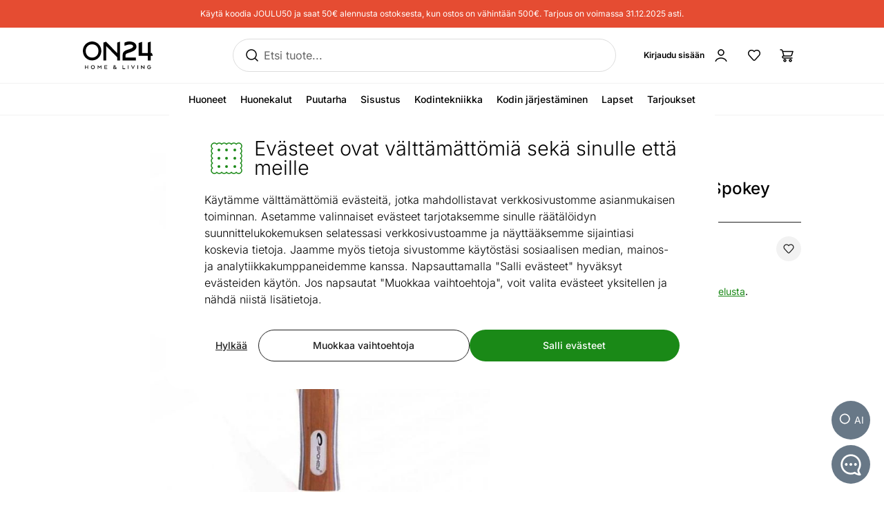

--- FILE ---
content_type: text/javascript; charset=utf-8
request_url: https://www.on24.fi/_nuxt/Bksn_jqz.js
body_size: 878
content:
import{d as m,c as p,o as b,z as r,p as c,M as i,N as g}from"./Bbwx6xPJ.js";try{let a=typeof window<"u"?window:typeof global<"u"?global:typeof globalThis<"u"?globalThis:typeof self<"u"?self:{},t=new a.Error().stack;t&&(a._sentryDebugIds=a._sentryDebugIds||{},a._sentryDebugIds[t]="1cb24b50-884f-4aa6-afff-f001bf2582e5",a._sentryDebugIdIdentifier="sentry-dbid-1cb24b50-884f-4aa6-afff-f001bf2582e5")}catch{}const v=["id","name","value","autocomplete","required","rows","cols","placeholder"],y=m({__name:"FloatingLabelTextareaInput",props:{name:{},label:{default:void 0},placeholder:{default:""},required:{type:Boolean,default:!1},isError:{type:Boolean,default:!1},modelValue:{default:void 0},autocomplete:{default:void 0},validation:{default:void 0},rows:{default:void 0},cols:{default:void 0}},emits:["update:modelValue"],setup(a,{emit:t}){const o=a,u=t,n=i(e=>{u("update:modelValue",e.target.value),e.target.setCustomValidity("")}),s=i(e=>{o.required&&(!o.modelValue||!o.modelValue.length)&&e.target.setCustomValidity(g())}),f=e=>{if(o.validation&&!new RegExp(o.validation).test(e.key))return e.preventDefault()};return(e,l)=>(b(),p("textarea",{id:e.name,class:c(["form-textarea mt-1 block min-h-40 w-full rounded border-border-medium focus:border-border-hover focus:ring focus:ring-border-light/50 md:text-base",{"border-border-medium":!e.isError,"border-text-attention":e.isError}]),name:e.name,value:e.modelValue,autocomplete:e.autocomplete,required:e.required,rows:e.rows,cols:e.cols,placeholder:e.placeholder,onInput:l[0]||(l[0]=(...d)=>r(n)&&r(n)(...d)),onInvalid:l[1]||(l[1]=(...d)=>r(s)&&r(s)(...d)),onKeypress:f},null,42,v))}}),I=Object.assign(y,{__name:"InputFloatingLabelTextareaInput"});export{I as F};
//# sourceMappingURL=Bksn_jqz.js.map


--- FILE ---
content_type: text/javascript; charset=utf-8
request_url: https://www.on24.fi/_nuxt/WwD9TAy-.js
body_size: 1324
content:
import{m as w,a as d,d as y,c as b,o as i,b as g,r as V,p as v,h as q,A as B,t as k,S as F,s as z,w as C,z as l,M as c,N as D}from"./Bbwx6xPJ.js";try{let t=typeof window<"u"?window:typeof global<"u"?global:typeof globalThis<"u"?globalThis:typeof self<"u"?self:{},a=new t.Error().stack;a&&(t._sentryDebugIds=t._sentryDebugIds||{},t._sentryDebugIds[a]="4e4d8c85-358f-4501-a733-60a1007db17d",t._sentryDebugIdIdentifier="sentry-dbid-4e4d8c85-358f-4501-a733-60a1007db17d")}catch{}const $=w(d`Nimi`,d`Nimi`,d`Имя`),L={class:"flex flex-col justify-end"},N=["for"],_={key:0,class:"whitespace-nowrap text-text-attention"},O=y({__name:"FloatingLabelInputWrapper",props:{name:{},label:{default:void 0},required:{type:Boolean,default:!1},isError:{type:Boolean,default:!1}},setup(t){return(a,u)=>(i(),b("div",L,[g("label",{class:v(["text-base font-normal",{"text-text":!a.isError,"text-text-attention":a.isError}]),for:a.name},[q(k(a.label??" "),1),a.label&&a.required?(i(),b("span",_," *")):B("",!0)],10,N),V(a.$slots,"default")]))}}),S=Object.assign(O,{__name:"InputFloatingLabelInputWrapper"}),T=["id","type","name","value","size","autocomplete","required","readonly","placeholder"],j=y({__name:"FloatingLabelInput",props:{type:{default:"text"},name:{},label:{default:void 0},required:{type:Boolean,default:!1},modelValue:{default:void 0},size:{default:void 0},autocomplete:{default:void 0},validation:{default:void 0},isError:{type:Boolean,default:!1},readOnly:{type:Boolean,default:!1},placeholder:{default:void 0}},emits:["update:modelValue","blur","focus"],setup(t,{expose:a,emit:u}){const o=t,p=F("inputElement"),h=()=>{n("focus")},I=()=>{n("blur")},n=u,f=c(e=>{n("update:modelValue",e.target.value),e.target.setCustomValidity("")}),m=c(e=>{o.required&&(!o.modelValue||!o.modelValue.length)&&e.target.setCustomValidity(D())}),E=e=>{if(o.validation&&!new RegExp(o.validation).test(e.key))return e.preventDefault()};return a({inputElement:p}),(e,r)=>(i(),z(S,{label:e.label,name:e.name,required:e.required,"is-error":o.isError},{default:C(()=>[g("input",{id:e.name,ref_key:"inputElement",ref:p,class:v(["form-input mt-1 block w-full rounded border-border-medium focus:border-border-hover focus:ring focus:ring-border-light/50 md:text-base",{"border-border-medium":!e.isError,"border-text-attention":e.isError,"bg-background-light-strong":e.readOnly}]),type:e.type,name:e.name,value:e.modelValue,size:e.size,autocomplete:e.autocomplete,required:e.required,readonly:e.readOnly,placeholder:e.placeholder,onInput:r[0]||(r[0]=(...s)=>l(f)&&l(f)(...s)),onInvalid:r[1]||(r[1]=(...s)=>l(m)&&l(m)(...s)),onFocus:h,onBlur:I,onKeypress:E},null,42,T)]),_:1},8,["label","name","required","is-error"]))}}),R=Object.assign(j,{__name:"InputFloatingLabelInput"});export{S as F,R as a,$ as m};
//# sourceMappingURL=WwD9TAy-.js.map


--- FILE ---
content_type: text/javascript; charset=utf-8
request_url: https://www.on24.fi/_nuxt/BLYEtyGF.js
body_size: 1000
content:
import{m as n,a as e,d as u,c as s,o,A as l,b as p,F as y,y as f,t as a,p as _}from"./Bbwx6xPJ.js";try{let i=typeof window<"u"?window:typeof global<"u"?global:typeof globalThis<"u"?globalThis:typeof self<"u"?self:{},t=new i.Error().stack;t&&(i._sentryDebugIds=i._sentryDebugIds||{},i._sentryDebugIds[t]="b188193e-5ebb-497c-a9e1-95c4ed08207b",i._sentryDebugIdIdentifier="sentry-dbid-b188193e-5ebb-497c-a9e1-95c4ed08207b")}catch{}const b=n(e`Pakiautomaati`,e`Pakettiautomaatti`,e`В посылочный терминал`),w=n(e`Püsiklient`,e`Kanta-asiakas`,e`Постоянный клиент`),D=n(e`Tavaklient`,e`Tavallinen asiakas`,e`Обычный клиент`),k=n(e`Kulleriga`,e`Kotiinkuljetuksella`,e`Курьером`),T=n(e`Ise järgi`,e`Nouto`,e`Забрать со склада`),g={key:0},x={key:0,class:"text-sm"},P={key:1,class:"text-sm"},h={key:2,class:"text-sm"},I=u({__name:"ProductAdditionalInfo",props:{item:{}},setup(i){const t=i;return(v,F)=>{var r,m;return o(),s("div",null,[(r=t.item.optionNames)!=null&&r.length?(o(),s("ul",g,[(o(!0),s(y,null,f(t.item.optionNames,(d,c)=>(o(),s("li",{key:`product-${t.item.productId}-option-${c}`,class:"text-sm"},a(d),1))),128))])):l("",!0),p("ul",{class:_(["flex flex-col",{"md:pt-2":(m=t.item.optionNames)==null?void 0:m.length}])},[t.item.deliveryTimeTextForHome?(o(),s("li",x,a(k())+": "+a(t.item.deliveryTimeTextForHome),1)):l("",!0),t.item.deliveryTimeTextForParcelTerminal?(o(),s("li",P,a(b())+": "+a(t.item.deliveryTimeTextForParcelTerminal),1)):l("",!0),t.item.deliveryTimeTextForSelfPickup?(o(),s("li",h,a(T())+": "+a(t.item.deliveryTimeTextForSelfPickup),1)):l("",!0)],2)])}}}),A=Object.assign(I,{__name:"OrderProductAdditionalInfo"});export{A as P,w as a,D as m};
//# sourceMappingURL=BLYEtyGF.js.map


--- FILE ---
content_type: text/javascript; charset=utf-8
request_url: https://www.on24.fi/_nuxt/BjbrQV0L.js
body_size: 6317
content:
import{m as i,a as t,d as L,c as f,o as m,b as s,e as r,t as d,w as j,h as P,V as F,F as B,y as A,s as T,ai as at,z as n,k as Z,O as tt,aA as et,T as O,x as R,A as V,p as it,am as W,aW as nt,E as J,G as lt,ae as rt,u as mt,b9 as dt,S as ut,U as ct,a1 as pt,aF as kt,ab as vt}from"./Bbwx6xPJ.js";import{P as Q}from"./D9KdSbuc.js";import{P as _t,m as ft,a as gt}from"./BLYEtyGF.js";import{P as ht}from"./OasCfxAE.js";import{W as bt}from"./BFnzINFm.js";import{m as xt,a as yt,b as wt,B as It}from"./D3cZehqj.js";import{F as $t}from"./Bksn_jqz.js";import{c as Pt,m as X,d as jt}from"./CC415ojB.js";import"./Cm64MKWn.js";import"./DsZc3-XO.js";try{let p=typeof window<"u"?window:typeof global<"u"?global:typeof globalThis<"u"?globalThis:typeof self<"u"?self:{},u=new p.Error().stack;u&&(p._sentryDebugIds=p._sentryDebugIds||{},p._sentryDebugIds[u]="ba3f7c71-be9d-451f-b310-334b566c1432",p._sentryDebugIdIdentifier="sentry-dbid-ba3f7c71-be9d-451f-b310-334b566c1432")}catch{}const Ot=i(t``,t``,t``),Bt=i(t`Tooted, mida kohe ei soovi või ei saa soetada on hea hoida soovinimekirjas. Kasuta võimalust ja lisa tooted enda lemmikuks, et nad kaotsi ei läheks!`,t`Jatka eteenpäin siitä mihin jäit ja tarkista toivelistasi tuotteet.`,t`Продолжите свой путь с того места, на котором остановились, и просмотрите продукты в своем списке желаний.`),St=i(t`/`,t`/`,t`/`),Ct=i(t`Vajadusel lisa siia toote täiendav viimistlus või kirjelda erisoove toote kohta. Kui sul on kinkekaart, siis kirjuta kinkekaardi kood siia.`,t`Tarvittaessa lisää tähän täydentävä viimeistely tai kuvaile tuotetta koskevat erikoistoiveet.`,t`При необходимости добавьте сюда дополнительную отделку изделия или опишите особые пожелания к изделию.`),Tt=i(t``,t``,t``),Ft=i(t`.`,t`.`,t`.`),Vt=i(t`Viimasest sisselogimisest on jäänud tooted ostukorvi!`,t`Sinulla on jo tuotteita ostoslistassa`,t`У Вас уже есть товары в корзине`),Lt=i(t`..alusta poodlemist siit`,t`..aloita ostokset tästä`,t`..начни здесь`),Mt=i(t`Säilita`,t`Tallennan`,t`Сохранить`),Nt=i(t`/c/10495/sooduspakkumised`,t`/prods/interior/onsale`,t`/prods/interior/onsale`),Qt=i(t``,t``,t``),Rt=i(t`Vaata üle tänased parimad pakkumised`,t`Ostoskori yllättäen tyhjä? Kirjaudu sisään, sillä ON24-asiakkaan ostoskori säilyy tallennettuna`,t`Корзина неожиданно пуста? Авторизуйтесь, ведь корзина постоянного покупателя всегда сохраняется.`),Wt=i(t`/account/wishlist`,t`/account/wishlist`,t`/account/wishlist`),At=i(t`Eemalda`,t`Poista`,t`Удалить`),Y=i(t`Su ostukorv on tühi`,t`Ostoskori on tyhjä`,t`Ваша корзина пуста`),Dt=i(t`Meil on suur valik outlet kaupa, mis on põnev valik neile, kes otsivad soodsaid viimaseid eksemplare lühikese tarneajaga.`,t`Tule ON24-asiakkaaksi ja lahjoitamme sinulle ON24-rahaa, jolla saat tuotteista lisäalennusta!`,t`Станьте нашим постоянным клиентом и за присоединение мы подарим Вам на счет деньги, за которые Вы сможете получить дополнительную скидку на товары!`),Et=i(t`Meil on valikus üle 100 000 toote ning häid soodustusi jagub igasse päeva. Vaata kohe järele!`,t`Verkkoselain ei muista vieraan ostoskoria, mutta ostoskorin sisältö on aina saatavilla ON24-asiakkaan tilillä.`,t`Веб-браузер не запоминает корзину покупок гостя, но содержимое корзины всегда доступно в аккаунте постоянного клиента.`),Ut=i(t`.`,t`.`,t`.`),Kt=i(t`.`,t`.`,t`.`),qt=i(t`/c/10504/outlet`,t`/c/10504/outlet`,t`/c/10504/аутлет`),Gt=i(t``,t``,t``),zt=i(t`Tellimuse kommentaar`,t`Tilauksen lisätieto`,t`Комментарий к заказу`),Ht=i(t`Vaata meie laokaupade pakkumisi - viimased tooted kiire tarnega!`,t`Liity ON24.fi verkkokauppaan ja lahjoitamme sinulle 100 € ON24 rahaa.`,t`Присоединяйтесь к интернет-магазину ON24.ee и получите в подарок 100 € денег ON24.`),Jt=i(t`Vaata, kas oled unustanud midagi oma soovinimekirja`,t`Kirjaudu sisään ja katso toivelistasi`,t`Войдите и просмотрите свой список желаний`),Xt=""+new URL("empty-cart.Cxw1LLP3.svg",import.meta.url).href,Yt={class:"mt-9 grid md:grid-cols-12"},Zt={class:"flex flex-col items-center sm:flex-row md:col-span-6 md:col-start-4"},te={class:"order-last mt-4 flex basis-1/2 flex-col items-center sm:order-none sm:mt-0"},ee={class:"mb-4 text-h2"},se=["alt","title"],oe={class:"my-10 flex flex-col gap-4 md:col-span-8 md:col-start-3"},ae={class:"rounded-2xl border border-border-medium px-6 py-4 transition-[border-color] hover:border-border-active"},ie={class:"flex items-center text-base font-medium"},ne={class:"mt-2 text-base text-text-medium"},le=L({__name:"EmptyBasket",setup(p){const h=[{title:Jt(),link:Wt(),text:Bt()},{title:Rt(),link:Nt(),text:Et()},{title:Ht(),link:qt(),text:Dt()},{title:Ut(),link:Ot(),text:Kt()},{title:Ft(),link:Gt(),text:Qt()}].filter(e=>e.title&&e.link);return(e,o)=>{const k=F,v=at,l=Z;return m(),f("div",Yt,[s("div",Zt,[s("div",te,[s("h1",ee,d(Y()),1),r(k,{link:St(),class:"btn-rounded btn-lg","icon-name":"arrow-right"},{default:j(()=>[P(d(Lt()),1)]),_:1},8,["link"])]),s("img",{class:"h-auto max-w-60 basis-1/2 rounded-2xl",width:"240",height:"200",src:Xt,alt:Tt(),title:Y()},null,8,se)]),s("div",oe,[(m(!0),f(B,null,A(n(h),(b,y)=>(m(),T(l,{key:y,href:b.link},{default:j(()=>[s("div",ae,[s("h2",ie,[r(v,{name:"arrow-right",class:"mr-1 size-5"}),P(" "+d(b.title),1)]),s("p",ne,d(b.text),1)])]),_:2},1032,["href"]))),128))])])}}}),re=Object.assign(le,{__name:"OrderEmptyBasket"}),me={class:"h-container mb-10"},de={class:"my-8 text-center text-h2"},ue={class:"flex flex-col md:flex-row"},ce={class:"w-full border-border md:border-r md:pr-10"},pe={class:"ml-4 text-button-m font-medium"},ke={class:"flex w-full justify-center md:pl-10"},ve={class:"my-10 flex w-full flex-row-reverse justify-center gap-x-6 md:my-0 md:w-auto md:flex-col md:gap-y-6"},_e={class:"w-full"},fe={class:"w-full"},ge=L({__name:"BasketMerge",props:{loggedInCartItems:{}},emits:["merged"],setup(p,{emit:u}){const h=u,e=o=>{$fetch("/api/basket/merge",{method:"POST",body:{decision:o}}).then(()=>{h("merged")})};return(o,k)=>(m(),f("div",null,[s("div",me,[s("h1",de,d(Vt()),1),s("div",ue,[s("div",ce,[s("ul",null,[(m(!0),f(B,null,A(o.loggedInCartItems,(v,l)=>(m(),f("li",{key:`merge-left-product-${l}`,class:"flex border-b py-6 md:last:border-0"},[r(tt,{src:v.image,title:v.title,alt:v.title,width:"104",class:"rounded"},null,8,["src","title","alt"]),s("div",pe,d(v.name),1)]))),128))])]),s("div",ke,[s("div",ve,[s("div",_e,[r(F,{class:"btn-rounded w-full md:w-48",onClick:k[0]||(k[0]=v=>e(0))},{default:j(()=>[P(d(Mt()),1)]),_:1})]),s("div",fe,[r(F,{class:"btn-secondary btn-rounded w-full md:w-48",onClick:k[1]||(k[1]=v=>e(2))},{default:j(()=>[P(d(At()),1)]),_:1})])])])])])]))}}),he=Object.assign(ge,{__name:"OrderBasketMerge"}),be={class:"row-span-2 md:row-span-1"},xe={class:"flex flex-col"},ye={class:"mb-2 md:flex"},we={class:"block whitespace-nowrap text-sm text-text-light md:inline"},Ie={class:"mt-4 flex flex-col gap-2 md:gap-1"},$e={class:"flex items-baseline justify-between text-sm md:block"},Pe={class:"truncate"},je={class:"text-base"},Oe={key:0,class:"flex items-baseline justify-between text-sm md:block"},Be={class:"truncate"},Se={class:"mt-4 flex grow items-center justify-end md:mt-0"},Ce=L({__name:"BasketItem",props:{item:{}},emits:["removeProduct","updateQuantity"],setup(p,{emit:u}){const{proxy:h}=et(),e=p,o=O(e.item.wishlisted),k=R({get(){return e.item.quantity},set(x){y(x)}}),v=()=>{o.value=!0,b()},l=R(()=>e.item.discountPrice!==null&&e.item.discountPrice!==e.item.regularPrice),b=()=>{h.dataLayer.push({event:"addToWishlist",ecommerce:{currencyCode:nt(),add:{products:[{name:e.item.name,id:e.item.productId,price:e.item.customerPrice?e.item.customerPrice:e.item.discountPrice?e.item.discountPrice:e.item.regularPrice}]}}})},y=x=>{const c={...e.item,quantity:x};S("updateQuantity",c)},S=u;return(x,c)=>{const M=tt,I=Z,N=F;return m(),f(B,null,[s("div",be,[r(I,{to:e.item.url,title:e.item.title},{default:j(()=>[r(M,{src:e.item.image,title:e.item.title,alt:e.item.title,width:"140",height:"105",class:"w-[104px] overflow-hidden rounded md:w-auto"},null,8,["src","title","alt"])]),_:1},8,["to","title"])]),s("div",null,[s("div",xe,[s("div",ye,[r(I,{class:"text-button-l font-medium md:text-button-m",to:e.item.url,title:e.item.title},{default:j(()=>[P(d(e.item.name)+" ",1),s("span",we,d(e.item.productCode),1)]),_:1},8,["to","title"])]),r(_t,{item:e.item,class:"text-text-medium"},null,8,["item"])]),s("div",Ie,[s("div",$e,[s("span",Pe,d(ft())+": ",1),s("span",je,[r(Q,{"large-fractional":n(l),class:it({"text-sm text-text-light line-through md:text-base":n(l)}),amount:e.item.regularPrice},null,8,["large-fractional","class","amount"]),n(l)?(m(),f(B,{key:0},[c[3]||(c[3]=P(" ")),r(Q,{amount:e.item.discountPrice},null,8,["amount"])],64)):V("",!0)])]),e.item.customerPrice&&e.item.customerPrice!==e.item.discountPrice&&e.item.customerPrice!==e.item.regularPrice?(m(),f("div",Oe,[s("span",Be,d(gt())+": ",1),r(Q,{class:"text-base text-text-strong",amount:e.item.customerPrice},null,8,["amount"])])):V("",!0)])]),s("div",Se,[r(bt,{id:x.item.productId,class:"btn-flat mr-6 md:mr-1","option-ids":e.item.optionIds,"is-added":n(o),onOnAddedToWishlist:v,onOnRemovedFromWishlist:c[0]||(c[0]=$=>o.value=!1)},null,8,["id","option-ids","is-added"]),r(N,{type:"button",class:"btn-icon btn-rounded btn-flat mr-6 md:mr-1","icon-name":"trash",onClick:c[1]||(c[1]=$=>S("removeProduct",e.item))}),r(ht,{modelValue:n(k),"onUpdate:modelValue":c[2]||(c[2]=$=>W(k)?k.value=$:null),"open-on-hover":!1,max:x.item.maxQuantity},null,8,["modelValue","max"])]),c[4]||(c[4]=s("div",{class:"col-span-2 my-6 border-b border-border-medium md:col-span-3"},null,-1))],64)}}}),Te=Object.assign(Ce,{__name:"OrderBasketItem"}),Fe=p=>O(p),Ve={key:0,class:"flex grow flex-col"},Le={class:"h-container flex grow flex-col"},Me=["innerHTML"],Ne={key:2,class:"flex grow flex-col"},Qe={class:"grow md:grid md:grid-cols-3 md:gap-5"},Re={class:"my-8 md:col-span-2 md:my-10"},We={class:"mb-4 text-h4"},Ae={class:"text-base font-normal"},De={class:"mb-6 grid grid-cols-[max-content_1fr] gap-x-5 pt-6 md:mb-10 md:grid-cols-[max-content_1fr_max-content]"},Ee={class:"mb-12 md:mb-0"},Ue={class:"mb-4 block text-h4",for:"ostukorvMinuOstukorvSelgitus"},Ke={class:"relative before:inset-x-0 before:h-8 before:bg-background-light md:bg-background-light md:before:absolute"},qe=L({__name:"Basket",async setup(p){let u,h;const{proxy:e}=et(),{data:o,error:k,suspense:v}=([u,h]=J(()=>jt()),u=await u,h(),u);if([u,h]=J(()=>v()),await u,h(),k.value)throw lt(k.value);const l=Fe(o.value.items);rt(()=>{var a;return((a=o.value)==null?void 0:a.items)??[]},a=>{l.value=a});const b=O(o.value.tellForm.ostukorvMinuOstukorvSelgitus??""),y=O(o.value.tellForm.promoCode),S=R(()=>{const a=l.value.length;return a>1?xt({quantity:a}):yt({quantity:a})}),{mutate:x}=Pt(),c=a=>{l.value=l.value.filter(g=>g!==a),x({itemId:a.productId,absKogus:0,optionIds:a.optionIds,variationId:a.variationId})},M=a=>{x({itemId:a.productId,absKogus:a.quantity,optionIds:a.optionIds,variationId:a.variationId})};mt({title:()=>{var a;return((a=o.value)==null?void 0:a.pageTitle)??null},meta:[{name:"robots",content:"noindex, follow"}]});const I=O(!1);dt().value="transport";const N=async()=>{var g,w,_,C,D,E,U,K,q,G,z,H;const a=new URLSearchParams({ostukorvMinuOstukorvSelgitus:b.value??"",kontaktisik:((g=o.value)==null?void 0:g.tellForm.kontaktisik)??"",maksja:((w=o.value)==null?void 0:w.tellForm.maksja)??"",telefon:((_=o.value)==null?void 0:_.tellForm.telefon)??"",epost:((C=o.value)==null?void 0:C.tellForm.epost)??"",tanav:((D=o.value)==null?void 0:D.tellForm.tanav)??"",postiindeks:((E=o.value)==null?void 0:E.tellForm.postiindeks)??"",linn:((U=o.value)==null?void 0:U.tellForm.linn)??"",transportviis:((K=o.value)==null?void 0:K.tellForm.transportviis.toString())??"",automaatId:((q=o.value)==null?void 0:q.tellForm.automaatId.toString())??"",customerWantsAssemblyQuote:(G=o.value)!=null&&G.tellForm.customerWantsAssemblyQuote?"on":"",businessClient:(z=o.value)!=null&&z.tellForm.businessClient?"on":"",promoCode:((H=y.value)==null?void 0:H.name)??""});I.value=!0;try{await $fetch("/api/order/basket",{method:"POST",body:a,redirect:"manual"}),I.value=!1,await kt("/order/transport")}catch{I.value=!1}},$=ut("basketSummaryRef"),st=()=>{const{public:{languageId:a}}=vt(),g=a===3?"ru-":"";let w="";if(l.value&&(w=l.value.map(_=>`${g}${_.productId}`).join(",")),$.value){const _=($.value.priceSum/1e5).toFixed(2);e.dataLayer.push({event:"fireRemarketingTag",google_tag_params:{dynx_itemid:w,dynx_pagetype:"conversionintent",dynx_totalvalue:parseFloat(_)}})}},ot=()=>window.location.reload();return ct(()=>{st()}),(a,g)=>{var w;return n(o)?(m(),f("div",Ve,[s("div",Le,[X()?(m(),f("div",{key:0,innerHTML:X()},null,8,Me)):V("",!0),(w=n(o).mergeInfo)!=null&&w.mergeLeftBasket?(m(),T(he,{key:1,"logged-in-cart-items":n(o).mergeInfo.mergeLeftBasket,onMerged:ot},null,8,["logged-in-cart-items"])):n(l)&&n(l).length>0?(m(),f("div",Ne,[s("form",{class:"flex grow flex-col",onSubmit:pt(N,["prevent"])},[s("div",Qe,[s("div",Re,[s("h1",We,[P(d(wt())+" ",1),s("span",Ae,"("+d(n(S))+")",1)]),s("div",De,[(m(!0),f(B,null,A(n(l),(_,C)=>(m(),T(Te,{key:`basket-item-${C}`,item:_,onRemoveProduct:c,onUpdateQuantity:M},null,8,["item"]))),128))]),s("div",Ee,[s("label",Ue,d(zt()),1),r($t,{id:"ostukorvMinuOstukorvSelgitus",modelValue:n(b),"onUpdate:modelValue":g[0]||(g[0]=_=>W(b)?b.value=_:null),name:"ostukorvMinuOstukorvSelgitus",placeholder:Ct(),rows:"8"},null,8,["modelValue","placeholder"])])]),s("div",Ke,[r(It,{ref_key:"basketSummaryRef",ref:$,"promo-code":n(y),"onUpdate:promoCode":g[1]||(g[1]=_=>W(y)?y.value=_:null),class:"md:sticky md:top-24",items:n(l),"is-loading":n(I),"login-prompt":"","has-bottom":"","can-edit-voucher":!0,"promo-code-discount":n(o).tellForm.promoCodeDiscount,vat:n(o).tellForm.vat},null,8,["promo-code","items","is-loading","promo-code-discount","vat"])])])],32)])):(m(),T(re,{key:3}))])])):V("",!0)}}}),os=Object.assign(qe,{__name:"OrderBasket"});export{os as default};
//# sourceMappingURL=BjbrQV0L.js.map


--- FILE ---
content_type: text/javascript; charset=utf-8
request_url: https://www.on24.fi/_nuxt/EpNZOVlH.js
body_size: 1510
content:
import{m as g,a as m,d as h,T as y,c,o as a,F as w,b as t,e as o,w as u,O as P,k as v,t as n,A as d,s as b,p as k,r as I,V as C,a1 as j,z as V,h as B}from"./Bbwx6xPJ.js";import{P as f}from"./D9KdSbuc.js";import{P as D,m as M,a as N}from"./BLYEtyGF.js";import{u as T}from"./B20hUchk.js";try{let s=typeof window<"u"?window:typeof global<"u"?global:typeof globalThis<"u"?globalThis:typeof self<"u"?self:{},e=new s.Error().stack;e&&(s._sentryDebugIds=s._sentryDebugIds||{},s._sentryDebugIds[e]="dd0f1992-e92c-43fe-a03e-602ee4f5be09",s._sentryDebugIdIdentifier="sentry-dbid-dd0f1992-e92c-43fe-a03e-602ee4f5be09")}catch{}const L=g(m`Lisa ostukorvi`,m`Lisää ostoskoriin`,m`Добавить в корзину`),S={class:"row-span-2 md:row-span-1"},W={class:"flex flex-col"},A={class:"mb-2 md:flex"},F={class:"mr-1"},O={class:"block whitespace-nowrap text-sm text-text-light md:inline"},z={class:"mt-4 flex flex-col gap-2 md:gap-0"},E={key:0,class:"flex justify-between md:basis-1/4 md:items-end md:justify-start"},$={class:"min-w-0 overflow-hidden text-ellipsis text-sm md:mr-1"},q={class:"flex items-center justify-end md:items-end md:justify-center"},G={key:1,class:"flex justify-between md:mt-1 md:basis-1/4 md:items-end md:justify-start"},H={class:"min-w-0 overflow-hidden text-ellipsis text-sm md:mr-1"},J={class:"mt-4 flex grow items-center justify-end md:mt-0"},K=h({__name:"WishlistItem",props:{item:{}},setup(s){const e=s,r=y(!1),_=T(),x=i=>{r.value=!0,_.openModalForProduct(i.productId,1,i.variationId,i.optionIds,()=>{r.value=!1})};return(i,l)=>{const p=v;return a(),c(w,null,[t("div",S,[o(p,{to:e.item.url,title:e.item.title},{default:u(()=>[o(P,{src:e.item.image,title:e.item.title,alt:e.item.title,width:"140",height:"105",class:"w-[104px] overflow-hidden rounded md:w-auto"},null,8,["src","title","alt"])]),_:1},8,["to","title"])]),t("div",null,[t("div",W,[t("div",A,[o(p,{class:"text-button-l font-medium md:text-button-m",to:e.item.url,title:e.item.title},{default:u(()=>[t("span",F,n(e.item.name),1),t("span",O,n(e.item.productCode),1)]),_:1},8,["to","title"])]),o(D,{item:e.item,class:"text-text-medium"},null,8,["item"])]),t("div",z,[e.item.regularPrice?(a(),c("div",E,[t("span",$,n(M())+": ",1),t("div",q,[o(f,{class:k(["text-base",{"mr-1 text-sm text-text-light line-through md:text-base":e.item.discountPrice!==e.item.regularPrice}]),"large-fractional":e.item.discountPrice!==e.item.regularPrice,amount:e.item.regularPrice},null,8,["large-fractional","class","amount"]),e.item.discountPrice!==e.item.regularPrice?(a(),b(f,{key:0,amount:e.item.discountPrice,class:"text-base"},null,8,["amount"])):d("",!0)])])):d("",!0),e.item.discountPrice&&e.item.bestPossibleVirtualCreditPrice!==e.item.discountPrice&&e.item.bestPossibleVirtualCreditPrice!==e.item.regularPrice?(a(),c("div",G,[t("span",H,n(N())+": ",1),o(f,{class:"text-base text-text-strong",amount:e.item.bestPossibleVirtualCreditPrice},null,8,["amount"])])):d("",!0)])]),t("div",J,[e.item.forSale?(a(),b(C,{key:0,type:"button",class:"btn-rounded btn-lg btn-product mr-4 w-auto px-4 py-2 md:mr-1","is-loading":V(r),onClick:l[0]||(l[0]=j(()=>x(i.item),["prevent"]))},{default:u(()=>[B(n(L()),1)]),_:1},8,["is-loading"])):d("",!0),I(i.$slots,"default")]),l[1]||(l[1]=t("div",{class:"col-span-2 my-6 border-b border-border-medium md:col-span-3"},null,-1))],64)}}}),Y=Object.assign(K,{__name:"AccountWishlistItem"});export{Y as W};
//# sourceMappingURL=EpNZOVlH.js.map


--- FILE ---
content_type: text/javascript; charset=utf-8
request_url: https://www.on24.fi/_nuxt/D8czE2Lz.js
body_size: 489
content:
import{d as c,c as d,o as a,b as o,e as t,f as _}from"./Bbwx6xPJ.js";import{_ as i}from"./d7Rtt5H4.js";import"./D9KdSbuc.js";try{let e=typeof window<"u"?window:typeof global<"u"?global:typeof globalThis<"u"?globalThis:typeof self<"u"?self:{},n=new e.Error().stack;n&&(e._sentryDebugIds=e._sentryDebugIds||{},e._sentryDebugIds[n]="d9750664-d4dd-467c-b44c-f0842c80972a",e._sentryDebugIdIdentifier="sentry-dbid-d9750664-d4dd-467c-b44c-f0842c80972a")}catch{}const r={class:"h-container h-gap mb-20 mt-6 grid-cols-12 md:grid"},l={class:"col-span-3 hidden md:block"},f={class:"col-span-9"},p=c({__name:"Account",setup(e){return(n,u)=>{const s=_;return a(),d("div",r,[o("div",l,[t(i)]),o("div",f,[t(s)])])}}}),h=Object.assign(p,{__name:"Account"});export{h as default};
//# sourceMappingURL=D8czE2Lz.js.map


--- FILE ---
content_type: text/javascript; charset=utf-8
request_url: https://www.on24.fi/_nuxt/d7Rtt5H4.js
body_size: 1172
content:
import{m as b,a as s,d as h,a2 as x,$ as y,a3 as k,c as l,o as r,b as t,t as c,z as o,e as m,F as w,y as N,a4 as v,w as C,A as D,h as I,a5 as $,k as A}from"./Bbwx6xPJ.js";import{P as B}from"./D9KdSbuc.js";try{let e=typeof window<"u"?window:typeof global<"u"?global:typeof globalThis<"u"?globalThis:typeof self<"u"?self:{},a=new e.Error().stack;a&&(e._sentryDebugIds=e._sentryDebugIds||{},e._sentryDebugIds[a]="205f63e4-a407-4eee-8287-9fe6419ecd80",e._sentryDebugIdIdentifier="sentry-dbid-205f63e4-a407-4eee-8287-9fe6419ecd80")}catch{}const M=b(s`Tere ${"name"}`,s`Hei ${"name"}`,s`Здравствуйте, ${"name"}`),T=b(s`Sinu ON24 raha:`,s`ON24-tilisi saldo`,s`Баланс на Вашем аккаунте:`),V={class:"rounded-lg bg-background-light px-6 pb-2 pt-6"},L={class:"text-subheading"},O={class:"flex justify-between border-b border-border-light py-3"},S={class:"text-base"},j={class:"my-1"},z=["title"],E={class:"mt-3 border-t border-border-light pt-3"},F=h({__name:"AccountMenu",setup(e){var d;const{accountMenu:a}=x(),i=y(),f=((d=i.value)==null?void 0:d.balance)||0,{logout:u}=k();return(P,_)=>{const g=A;return r(),l("div",V,[t("div",L,c(M({name:o(i).fullName})),1),t("span",O,[t("span",S,c(T()),1),m(B,{class:"text-subheading",amount:o(f)},null,8,["amount"])]),t("ul",j,[(r(!0),l(w,null,N(o(a),(n,p)=>(r(),l("li",{key:p},[m(g,{to:n.url,"active-class":"text-text-strong",class:"inline-flex w-full items-center py-1.5 hover:text-link-strong"},{default:C(()=>[n.attention?(r(),l("span",{key:0,class:"mr-1.5 inline-block size-1.5 rounded-full bg-icon-bright",title:$()},null,8,z)):D("",!0),I(" "+c(n.name),1)]),_:2},1032,["to"])]))),128)),t("li",E,[t("button",{class:"inline-block w-full py-2.5 text-left hover:text-link-strong",onClick:_[0]||(_[0]=(...n)=>o(u)&&o(u)(...n))},c(v()),1)])])])}}}),q=Object.assign(F,{__name:"AccountMenu"});export{q as _};
//# sourceMappingURL=d7Rtt5H4.js.map


--- FILE ---
content_type: text/javascript; charset=utf-8
request_url: https://www.on24.fi/_nuxt/Dtd7ImBg.js
body_size: 3190
content:
import{m as l,a as e,d as C,n as z,T as b,aD as B,ae as D,s as M,o as c,w as x,b as t,c as h,e as u,t as o,al as K,ai as y,z as r,h as V,am as W,V as $,an as S,C as A,E as I,G as J,u as N,H as j,F as P,y as F,a0 as T}from"./Bbwx6xPJ.js";import{P as U}from"./B20hUchk.js";import{W as E}from"./EpNZOVlH.js";import{a as O}from"./WwD9TAy-.js";import{u as R,a as q}from"./CC415ojB.js";import"./D9KdSbuc.js";import"./BLYEtyGF.js";try{let n=typeof window<"u"?window:typeof global<"u"?global:typeof globalThis<"u"?globalThis:typeof self<"u"?self:{},a=new n.Error().stack;a&&(n._sentryDebugIds=n._sentryDebugIds||{},n._sentryDebugIds[a]="7c89318b-e170-4a1d-b0c8-d2f23d2f19be",n._sentryDebugIdIdentifier="sentry-dbid-7c89318b-e170-4a1d-b0c8-d2f23d2f19be")}catch{}const Q=l(e`Kopeeri`,e`Kopioida`,e`Копировать`),G=l(e`Kopeeritud`,e`Kopioitu`,e`Скопирована`),H=l(e`Jaga linki`,e`Jaa`,e`Поделись`),X=l(e`Kliki nupul, et kopeerida oma lemmikute lehe link. Jagatud lingil fikseeritakse praegune lemmikute seis.`,e`Napsauta painiketta kopioidaksesi linkin suosikkeihisi. Nykyinen suosikkitila tallennetaan linkkiin.`,e`Нажмите кнопку, чтобы скопировать ссылку в избранное. Статус избранного будет сохранен по ссылке.`),Y=l(e`Jaga`,e`Jaa`,e`Поделись`),Z=l(e`Meil on ruumi kõikidele su soovidele!`,e`Meillä on tilaa kaikille toiveillesi!`,e`У нас есть место для всех Ваших пожеланий!`),ee=l(e`Lingi loomine...`,e`Linkin luominen...`,e`Создание ссылки...`),te=l(e`Kui soovid ostmise osas veel järele mõelda, aga soovid tooteid meeles hoida, siis vajuta lemmikuks lisamine nuppu.`,e`Jos haluat vielä harkita ostoa, mutta haluat pitää tuotteet mielessä, paina lisää suosikkeihin -painiketta.`,e`Если Вы ещё хотите подумать о покупке, но хотите запомнить товары, нажмите кнопку добавить в избранное.`),se=l(e`Alusta toodete otsimisega`,e`Aloita etsimällä tuotteita`,e`Начните с поиска продуктов`),ae=l(e`Lingi loomine ebaõnnestus!`,e`Linkin luominen epäonnistui!`,e`Не удалось создать ссылку!`),ie=l(e`Lemmikute jagamine`,e`Suosikkien jakaminen`,e`Поделитесь избранными`),oe=""+new URL("heart-house.DFUXI79s.svg",import.meta.url).href,ne={class:"fixed inset-0 flex"},le={class:"flex w-full items-center justify-center p-4"},ue={class:"pointer-events-auto relative flex flex-col overflow-hidden rounded-3xl bg-white p-5 text-left sm:w-full sm:max-w-[800px] sm:p-10"},de={class:"sr-only"},re={class:"mb-6 text-h4 xs:text-h2"},ce={key:0,class:"flex items-center justify-start"},me={key:1,class:"text-text-attention"},pe={key:2},fe={class:"mb-4"},he={class:"mt-6 flex justify-center"},ke=C({__name:"WishlistLinkModal",props:{modelValue:{type:Boolean,default:!1},modelModifiers:{}},emits:["update:modelValue"],setup(n){const a=z(n,"modelValue"),d=b(!0),k=b(!1),m=b(""),g=b(!1),{copy:_,copied:v}=B({source:m});D(v,p=>{p&&(g.value=!0)});const w=()=>{g.value=!1,d.value=!0,k.value=!1,$fetch("/api/account/wishlist/link").then(p=>{d.value=!1,p.link?m.value=p.link:k.value=!0}).catch(()=>{d.value=!1,k.value=!0})};return(p,i)=>(c(),M(r(S),{modelValue:a.value,"onUpdate:modelValue":i[3]||(i[3]=s=>a.value=s),"z-index-base":1e5,"esc-to-close":"","content-class":"pointer-events-none",onBeforeOpen:w},{default:x(()=>[t("div",ne,[t("div",le,[t("div",ue,[t("button",{class:"absolute right-4 top-3 flex rounded-full p-2 transition-colors hover:bg-background-none-hover active:bg-background-none-active",onClick:i[0]||(i[0]=s=>a.value=!1)},[t("span",de,o(K()),1),u(y,{name:"close",class:"size-6"})]),t("div",re,o(ie()),1),r(d)?(c(),h("p",ce,[u(y,{name:"loading",class:"mr-3 size-5 animate-spin"}),V(" "+o(ee()),1)])):r(k)?(c(),h("p",me,o(ae()),1)):(c(),h("div",pe,[t("p",fe,o(X()),1),u(O,{modelValue:r(m),"onUpdate:modelValue":i[1]||(i[1]=s=>W(m)?m.value=s:null),name:"link","read-only":"",class:"w-full"},null,8,["modelValue"]),t("div",he,[u($,{class:"btn btn-rounded",onClick:i[2]||(i[2]=s=>r(_)())},{default:x(()=>[V(o(r(g)?G():Q()),1)]),_:1})])]))])])])]),_:1},8,["modelValue"]))}}),_e=Object.assign(ke,{__name:"AccountWishlistLinkModal"}),ve=()=>{const n=A();return q({queryKey:["wishlist-page"],queryFn:async()=>await n.$api("/account/wishlist")})},be=R(ve),ge={class:"my-4 md:mx-5"},xe={class:"mb-4 flex items-center justify-between border-b border-border-medium pb-2"},ye={class:"text-h2"},we={class:"hidden md:inline"},Le={class:"md:hidden"},Ve={key:0,class:"grid grid-cols-[max-content_1fr] gap-x-5 pt-6 md:grid-cols-[max-content_1fr_max-content]"},$e={key:1,class:"mx-auto mt-10 flex max-w-[570px] flex-col items-center gap-4 text-center"},Ie={class:"mt-4 text-subtitle font-medium"},je={class:"text-lg"},Ce=C({__name:"Wishlist",async setup(n){var p;let a,d;const{data:k,error:m,suspense:g}=([a,d]=I(()=>be()),a=await a,d(),a);if([a,d]=I(()=>g()),await a,d(),m.value)throw J(m.value);const _=b(((p=k.value)==null?void 0:p.items)??[]),v=b(!1),w=i=>{const s={productId:i.productId,variationId:null,optionIds:null};$fetch("/api/account/wishlist/remove",{method:"POST",body:s}).then(f=>{_.value=_.value.filter(L=>L.productId!==i.productId),T().value=f.wishlistSize})};return N({title:j()}),(i,s)=>(c(),h("div",ge,[t("div",xe,[t("h1",ye,o(j()),1),t("button",{class:"btn btn-outline group flex items-center",onClick:s[0]||(s[0]=f=>v.value=!0)},[u(y,{class:"mr-2 size-5 group-hover:invert group-focus:invert",name:"link"}),t("span",we,o(H()),1),t("span",Le,o(Y()),1)])]),r(_).length>0?(c(),h("div",Ve,[(c(!0),h(P,null,F(r(_),(f,L)=>(c(),M(E,{key:L,item:f},{default:x(()=>[u($,{type:"button",class:"btn-icon btn-rounded btn-flat","icon-name":"trash",onClick:()=>w(f)},null,8,["onClick"])]),_:2},1032,["item"]))),128))])):(c(),h("div",$e,[s[2]||(s[2]=t("img",{class:"mx-auto max-w-[111px]",src:oe},null,-1)),t("h2",Ie,o(Z()),1),t("div",je,o(te()),1),u(y,{class:"size-9",name:"heart"}),u($,{link:"/",class:"btn-rounded btn-lg","icon-name":"arrow-right"},{default:x(()=>[V(o(se()),1)]),_:1})])),u(U),u(_e,{modelValue:r(v),"onUpdate:modelValue":s[1]||(s[1]=f=>W(v)?v.value=f:null)},null,8,["modelValue"])]))}}),Ae=Object.assign(Ce,{__name:"AccountWishlist"});export{Ae as default};
//# sourceMappingURL=Dtd7ImBg.js.map


--- FILE ---
content_type: text/javascript; charset=utf-8
request_url: https://www.on24.fi/_nuxt/D3cZehqj.js
body_size: 6339
content:
import{m as i,a as t,d as H,$ as G,x as u,c as v,o as c,e as h,w as P,b as n,t as a,z as e,aM as F,h as M,aI as X,C as V,aJ as tt,aK as ct,n as et,T as K,A as w,q as Z,ai as dt,bb as mt,bc as pt,a1 as st,am as ht,aV as ft,p as vt,l as kt,bd as _t,S as R,ab as yt,Z as bt,ad as gt,s as L,ag as xt,aN as Pt,ah as Ct,F as U,y as St,V as wt,i as $t}from"./Bbwx6xPJ.js";import{I as Ot}from"./Cm64MKWn.js";import{m as ot,P as S}from"./D9KdSbuc.js";import{I as Tt}from"./DsZc3-XO.js";try{let d=typeof window<"u"?window:typeof global<"u"?global:typeof globalThis<"u"?globalThis:typeof self<"u"?self:{},r=new d.Error().stack;r&&(d._sentryDebugIds=d._sentryDebugIds||{},d._sentryDebugIds[r]="50b8f766-b900-42c2-aa60-1eb0f9a8b7df",d._sentryDebugIdIdentifier="sentry-dbid-50b8f766-b900-42c2-aa60-1eb0f9a8b7df")}catch{}const qt=i(t`${"quantity"} toode`,t`${"quantity"} tuote`,t`${"quantity"} товар`),Dt=i(t`${"quantity"} toodet`,t`${"quantity"} tuotteet`,t`${"quantity"} товаров`),Bt=i(t`Püsikliendina säästaksid`,t`Alennus ON24 kanta-asiakkaalle`,t`Экономия для клиентов`),It=i(t`Jätka ostuga`,t`Jatka ostoksia`,t`Продолжить покупки`),jt=i(t`Koodi soodustus arvutatakse toote täishinnast ning see ei rakendu poes müüdavatele tehnikatoodetele ja jalgratastele tulenevalt tarnelepingutest. Soodustust ei rakendata ka kui toote soodushind või kliendihind on juba soodsam, kui sooduskoodiga tavahind. Vabandame!`,t`Alennuskoodi lasketaan normaalihinnasta. Alennus ei koske elektroniikkaa eikä polkupyöriä toimitussopimuksista johtuen. Alennuskoodia ei myöskään käytetä, kun tuotteen alennushinta tai asiakashinta on alempi kuin alennuskoodilla varustetun tuotteen perushinta. Pahoittelemme!`,t`Скидка по коду рассчитывается от обычной цены. Скидочный код не распространяется на технику и велосипеды из-за условий договора поставки. Код скидки также не применяется, если цена продажи товара или цена для клиента ниже базовой цены товара с кодом скидки. Приносим извинения!`),Mt=i(t`Säästad kokku ${"percent"}`,t`Säästät yhteensä ${"percent"}`,t`Всего Вы экономите ${"percent"}`),Et=i(t`Jätka ostuga`,t`Jatka ostoksia`,t`Продолжить покупки`),Nt=i(t`See sooduskood on kehtetu.`,t`Alennuskoodi on virheellinen.`,t`Этот код скидки недействителен.`),At=i(t`Jätka ostuga külalisena`,t`Jatka ostoksia vieraana`,t`Продолжить покупки в качестве гостя`),Ft=i(t`Osta külalisena`,t`Osta vieraana`,t`Купить как гость`),rs=i(t`Ostukorv`,t`Ostoskori`,t`Корзина`),Kt=i(t`Sisesta sooduskood`,t`Syötä alennuskoodi`,t`Введите промо-код`),Lt=i(t`Sisesta sooduskood`,t`Syötä alennuskoodi`,t`Введите промо-код`),Jt=i(t`Summa`,t`Summa`,t`Сумма`),Rt=i(t`Tellimuse kokkuvõte`,t`Tilauksen yhteenveto`,t`Итог заказа`),z=i(t`Transpordi tasu`,t`Toimituskulut`,t`Плата за транспорт`),Ut=i(t`Liiga palju katseid. Proovi paari minuti pärast uuesti.`,t`Liikaa yrityksiä. Yritä uudelleen muutaman minuutin kuluttua.`,t`Слишком много попыток. Повторите попытку через несколько минут.`),zt=i(t`Sinu ON24 raha jääk on ${"kontoraha"},
mille abil saad (soodus)hinnast (${"soodushind"})
omakorda ${"kontosoodus"} soodustust.
Kauba lõplik summa sulle on ${"sum"}.`,t`ON24-tilisi saldo on ${"kontoraha"},
jolla saat (tarjous)hinnasta (${"soodushind"})
omakorda ${"kontosoodus"} alennusta.
Tilauksen lopullinen hinta sinulle on ${"sum"}.`,t`Остаток на Вашем клиентском счете ${"kontoraha"},
с помощью которых Вы получите ещё скидку (${"soodushind"})
${"kontosoodus"} с льготной цены.
Сумма товаров для Вас ${"sum"}.`),Ht=i(t`Kinnita`,t`Vahvista`,t`Подтвердить`),Qt=i(t`Eemalda`,t`Poista`,t`Удалить`),Wt=i(t`Sooduskood edukalt rakendatud!`,t`Alennuskoodi on otettu käyttöön!`,t`Код скидки успешно применен!`),Yt=i(t`Viga`,t`Virhe`,t`Ошибка`),Zt=i(t`Püsikliendi hind`,t`Kanta-asiakashinta`,t`Цена для киента ON24`),Gt=i(t`Osta püsikliendina`,t`Osta ON24-asiakkaana`,t`Купить как постоянный клиент`),Xt=i(t`Sinu ON24 raha`,t`Sinun ON24-rahasi`,t`Ваши ON24 деньги`),Vt=i(t``,t`Kokonaishinta ilman veroja (${"vat"}%)`,t``),te=i(t`Jätka ostuga püsikliendina`,t`Jatka ostoksia ON24-asiakkaana`,t`Продолжайте делать покупки как постоянный клиент`),ee=i(t`Ostukorvi summa`,t`Ostoskorin summa`,t`Сумма корзины`),se=i(t`Tavahind`,t`Normaalihinta`,t`Обычная цена`),oe=i(t`${"quantity"} tk`,t`${"quantity"} kpl`,t`${"quantity"} шт`),ne={class:"text-base"},ae=H({__name:"CustomerCreditExplanation",props:{items:{},promoCodeDiscount:{}},setup(d){const r=d,f=G(),m=u(()=>{var k;return((k=f.value)==null?void 0:k.balance)??0}),$=u(()=>Math.floor((1-D.value/y.value)*100)),g=u(()=>y.value-D.value),y=u(()=>!r.items||r.items.length<1?0:r.items.reduce((k,_)=>k+_.quantity*(_.discountPrice??_.regularPrice),0)),D=u(()=>!r.items||r.items.length<1?0:f.value?Math.max(s.value-f.value.balance,C.value):s.value),s=u(()=>!r.items||r.items.length<1?0:r.items.reduce((k,_)=>k+_.quantity*(_.discountPrice??_.regularPrice),0)),C=u(()=>{if(!r.items||r.items.length<1)return 0;const k=r.items.reduce((_,x)=>_+x.quantity*(x.customerPrice??x.discountPrice??x.regularPrice),0);return r.promoCodeDiscount&&r.promoCodeDiscount>k?0:Math.round(k*100)/100});return(k,_)=>(c(),v("span",ne,[h(Tt,{message:zt},{kontoraha:P(()=>[n("strong",null,a(e(F)(e(m))),1)]),soodushind:P(()=>[M(a(e(F)(e(y))),1)]),kontosoodus:P(()=>[n("strong",null,a(e($))+"%",1),M(" ("+a(e(F)(e(g)))+") ",1)]),sum:P(()=>[n("strong",null,a(e(F)(e(D))),1)]),_:1},8,["message"])]))}}),ie=Object.assign(ae,{__name:"OrderCustomerCreditExplanation"}),re=()=>{const d=X(),r=V();return tt({mutationFn:async({code:f})=>{try{return await r.$api("/promo-code",{method:"POST",body:{code:f}})}catch(m){if(m instanceof ct){if(m.statusCode===409)throw new nt(m);if(m.statusCode===404)throw new at(m)}throw m}},onSettled(){d.invalidateQueries({queryKey:["basket"]})}})},le=()=>{const d=X(),r=V();return tt({mutationFn:()=>r.$api("/promo-code/remove",{method:"POST"}),onSuccess(){d.invalidateQueries({queryKey:["basket"]})}})};class nt extends Error{constructor(r){super("Too many voucher attempts",{cause:r}),this.name="VoucherTooManyAttemptsError"}}class at extends Error{constructor(r){super("Voucher is void",{cause:r}),this.name="VoucherVoidError"}}const ue={class:"pb-6 pt-2"},ce={class:"sr-only",for:"voucher"},de={class:"relative flex items-center rounded-button border text-lg md:text-base"},me=["placeholder","onKeydown"],pe=H({__name:"VoucherField",props:{promoCode:{required:!0},promoCodeModifiers:{}},emits:["update:promoCode"],setup(d,{expose:r}){var E;const f=et(d,"promoCode"),m=K(((E=f.value)==null?void 0:E.name)??""),$=K(!1),g=K(null),y=K(null),D=u(()=>m.value.length>0),s=u(()=>g.value&&!y.value),C=u(()=>y.value&&!g.value),{mutate:k}=re(),_=()=>{y.value=null,g.value=null,k({code:m.value},{onSuccess(b){x(b.promoCode)},onError(b){b instanceof nt?A(Ut()):b instanceof at&&A(Nt())}})},x=b=>{f.value=b,g.value=Wt(),y.value=null},A=b=>{y.value=b,g.value=null},{mutate:B}=le();return r({clear:()=>{B(void 0,{onSuccess(){y.value=null,g.value=null,m.value="",f.value=null},onError(){y.value=Yt()}})}}),(b,O)=>{const j=dt;return c(),v("div",ue,[n("label",ce,a(ot()),1),n("div",de,[h(j,{name:"coupon",class:"absolute ml-4 mr-3 size-4"}),Z(n("input",{id:"voucher","onUpdate:modelValue":O[0]||(O[0]=N=>ht(m)?m.value=N:null),class:"w-full bg-transparent py-3 pl-11 pr-2 outline-none placeholder:text-text focus:placeholder:text-text-medium",type:"text",placeholder:e($)?Lt():Kt(),onFocus:O[1]||(O[1]=N=>$.value=!0),onBlur:O[2]||(O[2]=N=>$.value=!1),onKeydown:pt(st(_,["prevent"]),["enter"])},null,40,me),[[mt,e(m)]]),Z(n("button",{type:"button",class:"py-2 pr-5 hover:text-text-strong",onClick:_},a(Ht()),513),[[ft,e(D)]])]),e(s)||e(C)?(c(),v("span",{key:0,class:vt(["text-sm",{"text-text-strong":e(s),"text-text-attention":e(C)}])},a(e(s)?e(g):e(y)),3)):w("",!0)])}}}),he=Object.assign(pe,{__name:"OrderVoucherField"}),fe={class:"-mx-5 bg-background-light px-5 pb-8 pt-4 sm:-mx-8 sm:px-8 md:mx-0 md:rounded-2xl md:bg-transparent md:px-6 md:pt-10"},ve={class:"flex justify-between gap-2"},ke={class:"grid grid-cols-[1fr_auto] items-center gap-2 pt-2"},_e={class:"text-sm"},ye={class:"font-medium"},be={class:"justify-self-end text-base"},ge={class:"pb-2"},xe={class:"flex items-center justify-between"},Pe={class:"overflow-hidden text-ellipsis text-base"},Ce={key:0,class:"ml-auto flex items-center pl-4"},Se={key:0,class:"mt-2 flex items-center justify-between text-text-strong"},we={class:"flex items-center"},$e={class:"overflow-hidden text-ellipsis text-base"},Oe={key:0,class:"pb-2"},Te={class:"flex items-center justify-between"},qe={class:"flex items-center text-base"},De={key:2,class:"flex items-center justify-between pb-2"},Be={class:"overflow-hidden text-ellipsis text-base"},Ie={class:"ml-auto flex items-center pl-4"},je={class:"mt-2 border-t border-border-medium py-4 md:py-6"},Me={key:0,class:"mb-3 flex items-center justify-between"},Ee={class:"flex"},Ne={class:"overflow-hidden text-ellipsis text-sm"},Ae={key:1,class:"mb-3 flex items-center justify-between text-text-strong"},Fe={class:"flex"},Ke={class:"overflow-hidden text-ellipsis text-sm"},Le={key:2,class:"mb-3 flex items-center justify-between"},Je={class:"flex"},Re={class:"overflow-hidden text-ellipsis text-sm"},Ue={class:"flex items-center justify-between"},ze={class:"flex"},He={class:"overflow-hidden text-ellipsis text-base"},Qe={class:"hidden md:inline"},We={class:"md:hidden"},Ye={key:3,class:"relative mt-8"},Ze={class:"hidden md:inline"},Ge={class:"md:hidden"},Xe={class:"hidden md:inline"},Ve={class:"md:hidden"},ts={class:"hidden md:inline"},es={class:"md:hidden"},ss=H({__name:"BasketSummary",props:kt({items:{},transportType:{default:null},transportOptions:{default:null},allowSubmit:{type:Boolean,default:!0},hasBottom:{type:Boolean,default:!1},isTransportPriceConfirmed:{type:Boolean,default:!0},loginPrompt:{type:Boolean,default:!1},isLoading:{type:Boolean,default:!1},canEditVoucher:{type:Boolean,default:!1},promoCodeDiscount:{},vat:{default:null}},{promoCode:{required:!0},promoCodeModifiers:{}}),emits:["update:promoCode"],setup(d,{expose:r}){const f=G(),m=_t(),$=R("basketItemsCollapsible"),g=R("basketItemsContainer"),{public:{countryId:y}}=yt(),D=u(()=>m.value>1?Dt({quantity:m.value}):qt({quantity:m.value})),s=d,C=et(d,"promoCode"),k=R("voucherFieldRef"),_=bt(),x=u(()=>{if(!s.transportType||!s.transportOptions||!s.isTransportPriceConfirmed)return null;const l=s.transportType,o=s.transportOptions.find(p=>p.id===l);return o?o.transport0Threshold!==null&&o.transport0Threshold<=I.value?0:o.price:0}),A=u(()=>{if(!s.transportType||!s.transportOptions)return z();const l=s.transportType,o=s.transportOptions.find(p=>p.id===l);return o?o.transport0Threshold!==null&&o.transport0Threshold<=I.value?0:o.label??z():z()}),B=u(()=>!s.items||s.items.length<1?0:s.items.reduce((l,o)=>l+o.quantity*o.regularPrice,0)),I=u(()=>!s.items||s.items.length<1?0:s.items.reduce((l,o)=>l+o.quantity*(o.discountPrice??o.regularPrice),0)),E=u(()=>!s.items||s.items.length<1?0:s.items.reduce((l,o)=>{let p=o.discountPrice??o.regularPrice;if(C.value!==null){const T=Math.round((1-(o.discountPrice??o.regularPrice)/o.regularPrice)*100);p=C.value.discountPercentage>T?o.regularPrice:o.discountPrice??o.regularPrice}return l+o.quantity*p},0)),b=u(()=>!s.items||s.items.length<1||f.value?0:s.items.reduce((l,o)=>{if(o.customerPrice!=null&&o.customerPrice>0){const T=(o.discountPrice??o.regularPrice)-o.customerPrice;return l+Math.max(T,0)*o.quantity}return l},0)),O=u(()=>{if(!s.items||s.items.length<1)return 0;if(f.value){const l=f.value.balance<0?0:f.value.balance;return E.value-Math.min(l,Q.value)}return E.value}),j=u(()=>O.value-s.promoCodeDiscount+x.value),N=u(()=>j.value/(1+(s.vat??0)/100)),Q=u(()=>{if(!s.items||s.items.length<1)return 0;const l=s.items.reduce((o,p)=>{const T=p.discountPrice??p.regularPrice;return o+p.quantity*(p.customerPrice?T-p.customerPrice:0)},0);return s.promoCodeDiscount>l?0:Math.round(l*100)/100}),it=u(()=>1-(j.value-x.value)/B.value),rt=u(()=>Math.floor(it.value*100).toString()+"%"),J=u(()=>j.value-x.value-B.value),lt=()=>{var l;(l=k.value)==null||l.clear()},W=u(()=>I.value-O.value);return gt(g,l=>{if($.value){const o=l[0],{height:p}=o.contentRect;parseInt($.value.$el.style.getPropertyValue("--reka-collapsible-content-height"),0)!==p&&$.value.$el.style.setProperty("--reka-collapsible-content-height",p)}}),r({priceSum:O}),(l,o)=>{var Y;const p=Ot,T=wt;return c(),v("dl",fe,[h(e(xt),{class:"mb-4"},{default:P(()=>[n("div",ve,[n("h4",null,a(Rt()),1),h(e(Pt),{class:"shrink-0 text-base text-text-strong underline hover:no-underline"},{default:P(()=>[M(a(e(D)),1)]),_:1})]),h(e(Ct),{ref_key:"basketItemsCollapsible",ref:$,class:"overflow-hidden data-[state=closed]:animate-collapsible-close data-[state=open]:animate-collapsible-open"},{default:P(()=>[n("div",{ref_key:"basketItemsContainer",ref:g},[n("div",ke,[(c(!0),v(U,null,St(s.items,(q,ut)=>(c(),v(U,{key:ut},[n("span",_e,[n("span",ye,a(oe({quantity:q.quantity})),1),M(" "+a(q.name),1)]),n("span",be,[h(S,{amount:(q.discountPrice??q.regularPrice)*q.quantity},null,8,["amount"])])],64))),128))])],512)]),_:1},512)]),_:1}),n("div",ge,[n("div",xe,[n("dt",Pe,a(se()),1),e(I)!==e(B)?(c(),v("div",Ce,[h(S,{amount:e(B),"large-fractional":"",class:"mr-1.5 text-lg text-text-light line-through"},null,8,["amount"]),h(S,{amount:e(I),class:"text-lg"},null,8,["amount"])])):(c(),L(S,{key:1,amount:e(B),class:"ml-auto pl-4 text-lg"},null,8,["amount"]))]),e(W)>0?(c(),v("div",Se,[n("div",we,[n("dt",$e,a(e(f)?Xt():Zt()),1),e(f)?(c(),L(p,{key:0,class:"ml-1.5"},{default:P(()=>[h(ie,{items:s.items,"promo-code-discount":l.promoCodeDiscount},null,8,["items","promo-code-discount"])]),_:1})):w("",!0)]),h(S,{amount:e(f)?-e(W):e(Q),class:"text-lg"},null,8,["amount"])])):w("",!0)]),C.value?(c(),v("div",Oe,[n("div",Te,[n("div",qe,[M(a(ot())+" "+a((Y=C.value.name)==null?void 0:Y.toUpperCase())+" ",1),h(p,{class:"ml-1"},{default:P(()=>[M(a(jt()),1)]),_:1}),l.canEditVoucher?(c(),v("button",{key:0,class:"ml-2 text-sm text-text-light underline hover:no-underline",type:"button",onClick:lt},a(Qt()),1)):w("",!0)]),h(S,{amount:-l.promoCodeDiscount,class:"text-lg"},null,8,["amount"])])])):w("",!0),l.canEditVoucher?(c(),L(he,{key:1,ref_key:"voucherFieldRef",ref:k,"promo-code":C.value,"onUpdate:promoCode":o[0]||(o[0]=q=>C.value=q)},null,8,["promo-code"])):w("",!0),e(x)!==null?(c(),v("div",De,[n("dt",Be,a(e(A)),1),n("div",Ie,[h(S,{amount:e(x),class:"ml-auto pl-4 text-lg"},null,8,["amount"])])])):w("",!0),n("div",je,[e(J)&&e(J)!==0?(c(),v("div",Me,[n("div",Ee,[n("dt",Ne,a(Mt({percent:e(rt)})),1)]),h(S,{amount:e(J),class:"text-base"},null,8,["amount"])])):w("",!0),e(b)&&e(b)!==0?(c(),v("div",Ae,[n("div",Fe,[n("dt",Ke,a(Bt()),1)]),h(S,{amount:e(b),class:"text-base"},null,8,["amount"])])):w("",!0),e(y)===2&&s.vat?(c(),v("div",Le,[n("div",Je,[n("dt",Re,a(Vt({vat:s.vat.toLocaleString("et-EE")})),1)]),h(S,{amount:e(N),class:"text-base"},null,8,["amount"])])):w("",!0),n("div",Ue,[n("div",ze,[n("dt",He,[n("span",Qe,a(ee()),1),n("span",We,a(Jt()),1)])]),h(S,{amount:e(j),class:"text-subtitle"},null,8,["amount"])])]),s.hasBottom?(c(),v("div",Ye,[e(f)||!s.loginPrompt?(c(),L(T,{key:0,class:"btn-rounded w-full",type:"submit","icon-name":s.allowSubmit?"arrow-right":null,disabled:!s.allowSubmit,"is-loading":s.isLoading},{default:P(()=>[n("span",Ze,a(Et()),1),n("span",Ge,a(It()),1)]),_:1},8,["icon-name","disabled","is-loading"])):(c(),v(U,{key:1},[h(T,{class:"btn-rounded mb-4 w-full","icon-name":"arrow-right",onClick:o[1]||(o[1]=st(q=>e(_).open($t()),["prevent"]))},{default:P(()=>[n("span",Xe,a(te()),1),n("span",Ve,a(Gt()),1)]),_:1}),h(T,{class:"btn-rounded btn-secondary w-full",type:"submit","is-loading":s.isLoading},{default:P(()=>[n("span",ts,a(At()),1),n("span",es,a(Ft()),1)]),_:1},8,["is-loading"])],64))])):w("",!0)])}}}),ls=Object.assign(ss,{__name:"OrderBasketSummary"});export{ls as B,qt as a,rs as b,Et as c,It as d,Dt as m};
//# sourceMappingURL=D3cZehqj.js.map
